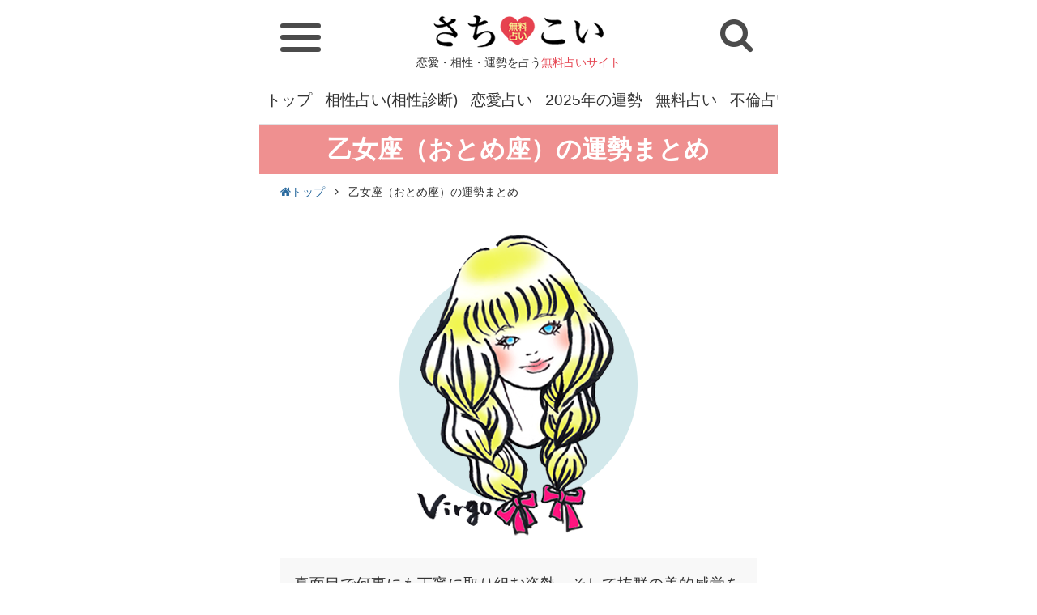

--- FILE ---
content_type: text/html; charset=UTF-8
request_url: https://www.goodfortune.jp/feature/virgo
body_size: 10950
content:
<!DOCTYPE html>
<html lang="ja">
<head>
<meta charset="UTF-8">
<meta http-equiv="X-UA-Compatible" content="IE=edge,chrome=1" />
<meta name="viewport" content="width=device-width" />
<link rel="shortcut icon" href="//www.goodfortune.jp/files/img/32_32.png" type="image/x-icon" />
<link rel="icon" type="image/png" href="//www.goodfortune.jp/files/img/16_16.png" sizes="16x16">
<link rel="icon" type="image/png" href="//www.goodfortune.jp/files/img/32_32.png" sizes="32x32">
<link rel="icon" type="image/png" href="//www.goodfortune.jp/files/img/64_64.png" sizes="96x96">
<link rel="stylesheet" type="text/css" href="//www.goodfortune.jp/files/css/common.css?202101191540" />
<link rel="stylesheet" type="text/css" href="//www.goodfortune.jp/files/css/style.css?202101191650" />
<link rel="stylesheet" type="text/css" href="//www.goodfortune.jp/files/css/old.css?202101191540" />
<link rel="stylesheet" type="text/css" href="//www.goodfortune.jp/files/css/font-awesome.css?ver4.5" />
<!-- canonical -->
<link rel="canonical" href="https://www.goodfortune.jp/feature/virgo">
<!-- robots -->
<meta name="robots" content="index,follow" />
<title>乙女座（おとめ座）の運勢まとめ：さちこい</title>
<meta name="Description" content="真面目で何事にも丁寧に取り組む姿勢、そして抜群の美的感覚を持っている、そんな乙女座（おとめ座）の運勢まとめページです。今日の運勢／明日の運勢／今週の運勢／今月の運勢や気になるあの人との基本相性も全て無料で占います！毎日スキマ時間で読める内容になっているのでぜひブックマークしてみてくださいね。" />
<meta name="Keywords" content="乙女座,おとめ座,今日の運勢,明日の運勢,今週の運勢,今月の運勢,基本相性,まとめ" />
<!--social -->
<meta property="fb:app_id" content="165963080986864" />
<meta property="og:locale" content="ja_JP" />
<meta property="og:title" content="乙女座（おとめ座）の運勢まとめ：さちこい" />
<meta property="og:url" content="https://www.goodfortune.jp/feature/virgo" />
<meta property="og:image" content="https://www.goodfortune.jp/files/img/ogp_img.png" />
<meta property="og:site_name" content="乙女座（おとめ座）の運勢まとめ：さちこい" />
<meta property="og:type" content="article" />
<meta property="og:description" content="真面目で何事にも丁寧に取り組む姿勢、そして抜群の美的感覚を持っている、そんな乙女座（おとめ座）の運勢まとめページです。今日の運勢／明日の運勢／今週の運勢／今月の運勢や気になるあの人との基本相性も全て無料で占います！毎日スキマ時間で読める内容になっているのでぜひブックマークしてみてくださいね。" />
<meta property="article:author" content="https://www.facebook.com/profile.php?id=100026722663965" />
<meta property="article:publisher" content="https://www.facebook.com/profile.php?id=100026722663965" />
<!-- twitter:card-->
<meta name="twitter:card" content="summary_large_image" />
<meta name="twitter:site" content="@hae3ttIjO855inQ" />
<meta name="twitter:title" content="乙女座（おとめ座）の運勢まとめ：さちこい" />
<meta name="twitter:description" content="真面目で何事にも丁寧に取り組む姿勢、そして抜群の美的感覚を持っている、そんな乙女座（おとめ座）の運勢まとめページです。今日の運勢／明日の運勢／今週の運勢／今月の運勢や気になるあの人との基本相性も全て無料で占います！毎日スキマ時間で読める内容になっているのでぜひブックマークしてみてくださいね。" />
<meta name="twitter:url" content="https://www.goodfortune.jp/feature/virgo" />
<!--//social-->
<script type="application/ld+json">
{
    "@context": "https://schema.org",
    "@type": "NewsArticle",
    "headline": "乙女座（おとめ座）の運勢まとめ：さちこい",
    "mainEntityOfPage": "https://www.goodfortune.jp",
    "url": "https://www.goodfortune.jp/feature/virgo",
    "thumbnailUrl":"https://static-n.goodfortune.jp/files/img/logo.png",
    "image":[
        {
            "@type": "ImageObject",
            "url": "https://static-n.goodfortune.jp/files/img/logo.png"
        }
    ],
    "description":"真面目で何事にも丁寧に取り組む姿勢、そして抜群の美的感覚を持っている、そんな乙女座（おとめ座）の運勢まとめページです。今日の運勢／明日の運勢／今週の運勢／今月の運勢や気になるあの人との基本相性も全て無料で占います！毎日スキマ時間で読める内容になっているのでぜひブックマークしてみてくださいね。",
    "author": {"@type": "Organization","name": "さちこい"},
    "publisher":{
        "@type":"Organization",
        "name":"さちこい",
        "url":"https://www.goodfortune.jp",
        "logo":{
            "@type":"ImageObject",
            "url": "https://static-n.goodfortune.jp/files/img/logo.png",
            "width": 600,
            "height": 60
        }
    },
    "keywords":["乙女座","おとめ座","今日の運勢","明日の運勢","今週の運勢","今月の運勢","基本相性","まとめ"],
    "inLanguage":"ja_JP",
    "dateCreated": "2026-01-28JST06:31:3032400",
    "datePublished": "2026-01-28JST06:31:3032400",
    "dateModified": "2026-01-28JST06:31:3032400"
}
</script>
<!-- Global site tag (gtag.js) - Google Analytics -->
<script async src="https://www.googletagmanager.com/gtag/js?id=UA-79769848-5"></script>
<script>
window.dataLayer = window.dataLayer || [];
function gtag(){dataLayer.push(arguments);}
gtag('js', new Date());
gtag('config', 'UA-79769848-5');
</script>
<script type="text/javascript">var _sf_startpt=(new Date()).getTime()</script>
<link rel="preconnect dns-prefetch" href="//www.google-analytics.com">
<link rel="preconnect dns-prefetch" href="//www.google.com">
<link rel="preconnect dns-prefetch" href="//www.google.co.jp">
<link rel="preconnect dns-prefetch" href="//www.googleadservices.com">
<link rel="preconnect dns-prefetch" href="//googleads.g.doubleclick.net">
<link rel="preconnect dns-prefetch" href="//www.googletagmanager.com">
<link rel="preconnect dns-prefetch" href="//fonts.googleapis.com">
<link rel="preconnect dns-prefetch" href="//www.googletagmanager.com">
<link rel="preconnect dns-prefetch" href="//j.microad.net">
<link rel="preconnect dns-prefetch" href="//securepubads.g.doubleclick.net">
<script async src="https://pagead2.googlesyndication.com/pagead/js/adsbygoogle.js?client=ca-pub-6959762897513990"
     crossorigin="anonymous"></script>
<script type="text/javascript">
var microadCompass = microadCompass || {};
microadCompass.queue = microadCompass.queue || [];
</script>
<script type="text/javascript" charset="UTF-8" src="//j.microad.net/js/compass.js" onload="new microadCompass.AdInitializer().initialize();" async></script>
<script async="async" src="https://flux-cdn.com/client/i-mobile/sachikoi.min.js"></script>					
<script type="text/javascript">
  window.pbjs = window.pbjs || {que: []};
</script>
<script async='async' src='https://securepubads.g.doubleclick.net/tag/js/gpt.js'></script>
<script type="text/javascript">
  window.googletag = window.googletag || {cmd: []};
</script>
<script type="text/javascript">
  window.fluxtag = {
    readyBids: {
      prebid: false,
      amazon: false,
      google: false
    },
    failSafeTimeout: 3e3,
    isFn: function isFn(object) {
      var _t = 'Function';
      var toString = Object.prototype.toString;
      return toString.call(object) === '[object ' + _t + ']';
    },
    launchAdServer: function() {
      if (!fluxtag.readyBids.prebid || !fluxtag.readyBids.amazon) {
        return;
      }
      fluxtag.requestAdServer();
    },
    requestAdServer: function() {
      if (!fluxtag.readyBids.google) {
        fluxtag.readyBids.google = true;
        googletag.cmd.push(function () {
          if (!!(pbjs.setTargetingForGPTAsync) && fluxtag.isFn(pbjs.setTargetingForGPTAsync)) {
            pbjs.que.push(function () {
              pbjs.setTargetingForGPTAsync();
            });
          }
          googletag.pubads().refresh();
        });
      }
    }
  };
</script>
<script type="text/javascript">
  setTimeout(function() {
    fluxtag.requestAdServer();
  }, fluxtag.failSafeTimeout);
</script>
<script type="text/javascript">
  var imobile_aps_slots = [];
  googletag.cmd.push(function() {
    var SP_300x250 = googletag.sizeMapping()
    .addSize([770, 0], [])
    .addSize([0, 0], [300, 250])
    .build();
    var SP_320x100 = googletag.sizeMapping()
    .addSize([770, 0], [])
    .addSize([0, 0], [320, 100])
    .build();
    var SP_banner = googletag.sizeMapping()
    .addSize([770, 0], [])
    .addSize([0, 0], [[320, 100], [320, 50], [320, 70]])
    .build();
    var PC_rect = googletag.sizeMapping()
    .addSize([770, 0], [[300, 250], [336, 280]])
    .addSize([0, 0], [])
    .build();
    var SP_rect = googletag.sizeMapping()
    .addSize([770, 0], [])
    .addSize([0, 0], [[300, 250], [336, 280]])
    .build();  
    imobile_aps_slots.push(googletag.defineSlot('/9176203,21829761508/1683130', [300, 250], 'div-gpt-ad-1579056484938-0').defineSizeMapping(SP_300x250).addService(googletag.pubads()));
    imobile_aps_slots.push(googletag.defineSlot('/9176203,21829761508/1683131', [[320, 100], [320, 70], [320, 50]], 'div-gpt-ad-1579056516800-0').defineSizeMapping(SP_banner).addService(googletag.pubads()));
    imobile_aps_slots.push(googletag.defineSlot('/9176203,21829761508/1683173', [300, 250], 'div-gpt-ad-1579056676422-0').defineSizeMapping(SP_300x250).addService(googletag.pubads()));
    imobile_aps_slots.push(googletag.defineSlot('/9176203,21829761508/1683177', [[300, 250], [336, 280]], 'div-gpt-ad-1579056704578-0').defineSizeMapping(PC_rect).addService(googletag.pubads()));
    imobile_aps_slots.push(googletag.defineSlot('/9176203,21829761508/1691496', [[336, 280], [300, 250]], 'div-gpt-ad-1582868822248-0').defineSizeMapping(SP_rect).addService(googletag.pubads()));    
    imobile_aps_slots.push(googletag.defineSlot('/9176203,21829761508/1693778', [[300, 250], [336, 280]], 'div-gpt-ad-1584078298469-0').defineSizeMapping(SP_rect).addService(googletag.pubads()));
    imobile_aps_slots.push(googletag.defineSlot('/9176203,21829761508/1683128', [300, 250], 'div-gpt-ad-1579056403533-0').defineSizeMapping(SP_300x250).addService(googletag.pubads()));
    imobile_aps_slots.push(googletag.defineSlot('/9176203,21829761508/1683129', [320, 100], 'div-gpt-ad-1579056439363-0').defineSizeMapping(SP_320x100).addService(googletag.pubads()));
    imobile_aps_slots.push(googletag.defineSlot('/9176203,21829761508/1683166', [300, 250], 'div-gpt-ad-1579056552950-0').defineSizeMapping(SP_300x250).addService(googletag.pubads()));
    imobile_aps_slots.push(googletag.defineSlot('/9176203,21829761508/1683178', [[300, 250], [336, 280]], 'div-gpt-ad-1579056737859-0').defineSizeMapping(PC_rect).addService(googletag.pubads()));
    imobile_aps_slots.push(googletag.defineSlot('/9176203,21829761508/1683179', [[336, 280], [300, 250]], 'div-gpt-ad-1579056777238-0').defineSizeMapping(PC_rect).addService(googletag.pubads()));
    googletag.pubads().enableSingleRequest();
    googletag.pubads().collapseEmptyDivs();
    googletag.pubads().disableInitialLoad();
    googletag.enableServices();
    if (!!(window.pbFlux) && !!(window.pbFlux.prebidBidder) && fluxtag.isFn(window.pbFlux.prebidBidder)) {
      pbjs.que.push(function () {
        window.pbFlux.prebidBidder();
      });
    } else {
      fluxtag.readyBids.prebid = true;
      fluxtag.launchAdServer();
    }
  });
</script>
<script type='text/javascript'>
  ! function (a9, a, p, s, t, A, g) {
    if (a[a9]) return;
    function q(c, r) {
      a[a9]._Q.push([c, r])
    }
    a[a9] = {
      init: function () {
        q("i", arguments)
      },
      fetchBids: function () {
        q("f", arguments)
      },
      setDisplayBids: function () {},
      targetingKeys: function () {
        return []
      },
      _Q: []
    };
    A = p.createElement(s);
    A.async = !0;
    A.src = t;
    g = p.getElementsByTagName(s)[0];
    g.parentNode.insertBefore(A, g)
  }("apstag", window, document, "script", "//c.amazon-adsystem.com/aax2/apstag.js");
  apstag.init({
    pubID: 'c06cc614-f284-4373-8e7b-e334e4dcb9d3',
    adServer: 'googletag',
    bidTimeout: 1e3,
    schain: {
      complete: 1,
      ver: '1.0',
      nodes: [{
        asi: 'i-mobile.co.jp',
        sid: '71612',
        hp: 1,
      }]
    }
  });
  googletag.cmd.push(function () {
    apstag.fetchBids({
      slots:  [{
        slotID: "div-gpt-ad-1579056484938-0",
        slotName: "/9176203/1683130",
        sizes: [[300, 250]]
      }, {
        slotID: "div-gpt-ad-1579056516800-0",
        slotName: "/9176203/1683131",
        sizes: [[320, 100], [320, 70], [320, 50]]
      }, {
        slotID: "div-gpt-ad-1579056676422-0",
        slotName: "/9176203/1683173",
        sizes: [[300, 250]]
      }, {
        slotID: "div-gpt-ad-1579056704578-0",
        slotName: "/9176203/1683177",
        sizes: [[300, 250], [336, 280]]
      }, {
        slotID: "div-gpt-ad-1582868822248-0",
        slotName: "/9176203/1691496",
        sizes: [[300, 250], [336, 280]]
      }, {
        slotID: "div-gpt-ad-1584078298469-0",
        slotName: "/9176203/1693778",
        sizes: [[300, 250], [336, 280]]
      } ,{
        slotID: "div-gpt-ad-1579056439363-0",
        slotName: "/9176203/1683129",
        sizes: [[320, 100]]
      }, {
        slotID: "div-gpt-ad-1579056552950-0",
        slotName: "/9176203/1683166",
        sizes: [[300, 250]]
      }, {
        slotID: "div-gpt-ad-1579056403533-0",
        slotName: "/9176203/1683128",
        sizes: [[300, 250]]
      }, {
        slotID: "div-gpt-ad-1579056737859-0",
        slotName: "/9176203/1683178",
        sizes: [[300, 250], [336, 280]]
      }, {
        slotID: "div-gpt-ad-1579056777238-0",
        slotName: "/9176203/1683179",
        sizes: [[300, 250], [336, 280]]
      }]
    }, function (bids) {
      googletag.cmd.push(function () {
        apstag.setDisplayBids();
        fluxtag.readyBids.amazon = true;
        fluxtag.launchAdServer();
      });
    });
  });
</script>
<PageMap>
	<DataObject type="thumbnail">
		<Attribute name="src" value="//static-n.goodfortune.jp/files/img/category/icon/yume_uranai.jpg"/>
		<Attribute name="width" value="160"/>
		<Attribute name="height" value="160"/>
	</DataObject>
</PageMap>
<meta name="thumbnail" content="//static-n.goodfortune.jp/files/img/category/icon/yume_uranai.jpg" />
</head>
<body>
<div class="container">
  <!-- HEADER -->
  <header>
    <div class="header_logo">
      <a href="/"><img src="//www.goodfortune.jp/files/img/logo.png" alt="さちこい 無料占い" width="210" height="40"></a>
			      <div class="header_title">恋愛・相性・運勢を占う<span class="f_color_pink">無料占いサイト</span></div>
			    </div>
    <div class="header_left">
			<div class="hamburger" id="js_nav_icon">
				<span></span>
				<span></span>
				<span></span>
			</div>
    </div>
    <div class="header_right">
      <div class="header_btn_sp header_btn_sp_search" id="js-search_open"><i class="fa fa-search" aria-hidden="true"></i></div>
    </div>
  </header>
  <!-- //HEADER -->
  <!-- 検索 -->
  <div class="header_search" id="js-search_panel">
    <div class="search_genre_box">
      <div class="genre_search">
        <a href="/search_genre">
          ジャンル<br>から探す
        </a>
      </div>
      <form method="GET" action="/search/" id="search" name="search">
        <dl class="search_item">
          <dt>
            <input type="text" name="kw" value="" class="search_text" placeholder="キーワードを検索"/>
          </dt>
          <dd>
            <input type="submit" id="searchsubmit" value="検索" class="search_button">
          </dd>
        </dl>
      </form>
    </div>
  </div>
  <!-- //検索 -->
  <!-- SP_NAV -->
  <div class="sp_nav_wrap">
  	<div class="sp_nav">
  		<ul class="sp_nav_list sp_nav_list_1">
        <li class="sp_nav_item sp_nav_item_head bg_pink">無料で占う</li>
        <li class="sp_nav_item sp_nav_item_sub">
          <a href="/fortune/today">今日の運勢</a>
        </li>
        <li class="sp_nav_item sp_nav_item_sub">
          <a href="/fortune/tomorrow">明日の運勢</a>
        </li>
        <li class="sp_nav_item sp_nav_item_sub">
          <a href="/fortune/today/tarot">今日の運勢<span class="f20">～タロット占い～</span></a>
        </li>
        <li class="sp_nav_item sp_nav_item_sub">
          <a href="/fortune/tomorrow/tarot">明日の運勢<span class="f20">～タロット占い～</span></a>
        </li>
        <li class="sp_nav_item sp_nav_item_sub">
          <a href="/fortune/today/omikuji">今日の運勢<span class="f20">～おみくじ占い～</span></a>
        </li>
        <li class="sp_nav_item sp_nav_item_sub">
          <a href="/fortune/tomorrow/omikuji">明日の運勢<span class="f20">～おみくじ占い～</span></a>
        </li>
        <li class="sp_nav_item sp_nav_item_sub">
          <a href="/fortune/birthday_cat">今日の運勢<span class="f20">～ねこ占い～</span></a>
        </li>
        <li class="sp_nav_item sp_nav_item_sub">
          <a href="/fortune/birthday_cat/tomorrow">明日の運勢<span class="f20">～ねこ占い～</span></a>
        </li>
        <li class="sp_nav_item sp_nav_item_sub">
          <a href="/fortune/today/shichusuimei">今日の運勢<span class="f20">～四柱推命～</span></a>
        </li>
        <li class="sp_nav_item sp_nav_item_sub">
          <a href="/fortune/tomorrow/shichusuimei">明日の運勢<span class="f20">～四柱推命～</span></a>
        </li>
        <li class="sp_nav_item sp_nav_item_sub">
          <a href="/fortune/today/blood">今日の運勢<span class="f20">～星座×血液型～</span></a>
        </li>
        <li class="sp_nav_item sp_nav_item_sub">
          <a href="/fortune/tomorrow/blood">明日の運勢<span class="f20">～星座×血液型～</span></a>
        </li>
        <li class="sp_nav_item sp_nav_item_sub">
          <a href="/fortune/week">今週の運勢</a>
        </li>
				<li class="sp_nav_item sp_nav_item_sub">
					<a href="/2025year">2025年の運勢</a>
				</li>
				<li class="sp_nav_item sp_nav_item_sub">
					<a href="/2025year_omikuji">さちこいみくじ2025</a>
				</li>
        <li class="sp_nav_item sp_nav_item_sub">
          <a href="/uranai/psychology">心理テスト</a>
        </li>
        <li class="sp_nav_item sp_nav_item_sub">
          <a href="/uranai">無料占い</a>
        </li>
        <li class="sp_nav_item sp_nav_item_sub">
          <a href="/uranai/uranai_renai">恋愛占い</a>
        </li>
        <li class="sp_nav_item sp_nav_item_sub">
          <a href="/uranai/uranai_aishou">相性占い(相性診断)</a>
        </li>
        <li class="sp_nav_item sp_nav_item_sub">
          <a href="/uranai/uranai_kataomoi">片思い占い</a>
        </li>
        <li class="sp_nav_item sp_nav_item_sub">
          <a href="/uranai/uranai_deai">出会い占い</a>
        </li>
        <li class="sp_nav_item sp_nav_item_sub">
          <a href="/uranai/uranai_kekkon">結婚占い(婚活占い)</a>
        </li>
        <li class="sp_nav_item sp_nav_item_sub">
          <a href="/uranai/uranai_jinsei">人生占い</a>
        </li>
        <li class="sp_nav_item sp_nav_item_sub">
          <a href="/uranai/uranai_nenun">今年の運勢</a>
        </li>
        <li class="sp_nav_item sp_nav_item_sub">
          <a href="/uranai/uranai_furin">不倫占い</a>
        </li>
        <li class="sp_nav_item sp_nav_item_sub">
          <a href="/uranai/uranai_fukuen">復縁占い</a>
        </li>
        <li class="sp_nav_item sp_nav_item_sub">
          <a href="/uranai/uranai_otona">大人の占い</a>
        </li>
        <li class="sp_nav_item sp_nav_item_sub">
          <a href="/uranai/uranai_tarot">タロット占い</a>
        </li>
				<li class="sp_nav_item sp_nav_item_sub">
					<a href="/tarot">ホロホロタロット</a>
				</li>
        <li class="sp_nav_item sp_nav_item_sub">
          <a href="/uranai/uranai_seimei">姓名判断</a>
        </li>
        <li class="sp_nav_item sp_nav_item_sub">
          <a href="/uranai_dream">夢占い・夢診断</a>
        </li>
				<li class="sp_nav_item sp_nav_item_sub">
          <a href="/uranai/uranai_birthday">誕生日占い</a>
        </li>
        <li class="sp_nav_item sp_nav_item_sub">
          <a href="/uranai/uranai_name">名前占い</a>
        </li>
        <li class="sp_nav_item sp_nav_item_sub">
          <a href="/uranai/uranai_work">仕事占い</a>
        </li>
        <li class="sp_nav_item sp_nav_item_sub">
          <a href="/uranai/uranai_shigotoun">仕事運</a>
        </li>
        <li class="sp_nav_item sp_nav_item_sub">
          <a href="/uranai/hoshiuranai">星占い</a>
        </li>
        <li class="sp_nav_item sp_nav_item_sub">
          <a href="/uranai/seizauranai">星座占い</a>
        </li>
        <li class="sp_nav_item sp_nav_item_sub">
          <a href="/uranai/staff_recommend">さちこい無料ピックアップ</a>
        </li>
			</ul>
      <!-- /.sp_nav_list -->
  		<ul class="sp_nav_list sp_nav_list_1">
        <li class="sp_nav_item sp_nav_item_head bg_pink">コラム・特集</li>
        <li class="sp_nav_item sp_nav_item_sub">
          <a href="/column">さちこいコラム</a>
        </li>
        <li class="sp_nav_item sp_nav_item_sub">
          <a href="/column/column_deai">出会い</a>
        </li>
        <li class="sp_nav_item sp_nav_item_sub">
          <a href="/column/column_renai">恋愛</a>
        </li>
        <li class="sp_nav_item sp_nav_item_sub">
          <a href="/column/column_date">デート</a>
        </li>
        <li class="sp_nav_item sp_nav_item_sub">
          <a href="/column/column_renai_technique">恋愛テク</a>
        </li>
        <li class="sp_nav_item sp_nav_item_sub">
          <a href="/column/column_shitsuren">失恋</a>
        </li>
        <li class="sp_nav_item sp_nav_item_sub">
          <a href="/column/column_furin">不倫</a>
        </li>
        <li class="sp_nav_item sp_nav_item_sub">
          <a href="/column/column_uranai">占いコラム</a>
        </li>
        <li class="sp_nav_item sp_nav_item_sub">
          <a href="/column/column_geinou">芸能</a>
        </li>
        <li class="sp_nav_item sp_nav_item_sub">
          <a href="/column/column_beauty">美容運／ダイエット運</a>
        </li>
			</ul>
      <!-- /.sp_nav_list -->
      <ul class="sp_nav_list sp_nav_list_2">
        <li class="sp_nav_item sp_nav_item_head bg_pink">公式アカウントをフォロー</li>
				<ul class="share_icon">
					<li class="share_icon_item"><a href="https://www.facebook.com/SachikoiGoodfortune" target="_blank" class="share_icon_link share_icon_link_fb"><i class="fa fa-facebook"></i></a></li>
					<li class="share_icon_item"><a href="https://twitter.com/sachikoi_uranai" target="_blank" class="share_icon_link share_icon_link_tw"><i class="fa fa-twitter"></i></a></li>
					<li class="share_icon_item"><a href="https://www.instagram.com/sachikoi_uranai/" target="_blank" class="share_icon_link share_icon_link_in"><i class="fa fa-instagram"></i></a></li>
				</ul>
      </ul>
      <!-- /.sp_nav_list -->
      <ul class="sp_nav_list sp_nav_list_2">
        <li class="sp_nav_item sp_nav_item_head bg_pink">人気のキーワード</li>
        <ul class="keyword_list">
					<li class="keyword"><a href="/uranai/uranai_aishou_kanari_saikyou">かなり 当たる 最強 相性占い</a></li>
					<li class="keyword"><a href="/uranai/uranai_aishou_namae_seinengappi">名前 生年月日 相性占い</a></li>
          <li class="keyword"><a href="/uranai/uranai_aishou">相性占い(相性診断)</a></li>
          <li class="keyword"><a href="/keyword/ryouomoi">両思い</a></li>
					<li class="keyword"><a href="/tarot">ホロホロタロット</a></li>
          <li class="keyword"><a href="/uranai/uranai_tarot">タロット占い</a></li>
          <li class="keyword"><a href="/uranai/psychology">心理テスト</a></li>
          <li class="keyword"><a href="/keyword/kokuhaku">告白</a></li>
          <li class="keyword"><a href="/uranai/uranai_kataomoi">片思い占い</a></li>
          <li class="keyword"><a href="/keyword/renraku">連絡</a></li>
          <li class="keyword"><a href="/keyword/sukinahito">好きな人</a></li>
          <li class="keyword"><a href="/uranai/uranai_seimei">姓名判断</a></li>
          <li class="keyword"><a href="/keyword/koibito">恋人</a></li>
          <li class="keyword"><a href="/uranai/uranai_work">仕事占い</a></li>
          <li class="keyword"><a href="/keyword/tensyoku">転職</a></li>
          <li class="keyword"><a href="/uranai/uranai_jinsei">人生占い</a></li>
          <li class="keyword"><a href="/keyword/kazoku">家族</a></li>
          <li class="keyword"><a href="/uranai/uranai_kekkon">結婚占い(婚活占い)</a></li>
          <li class="keyword"><a href="/keyword/konki">婚期</a></li>
          <li class="keyword"><a href="/uranai/uranai_deai">出会い占い</a></li>
          <li class="keyword"><a href="/keyword/type">タイプ</a></li>
          <li class="keyword"><a href="/uranai/uranai_furin">不倫占い</a></li>
          <li class="keyword"><a href="/keyword/next_love">次の恋</a></li>
          <li class="keyword"><a href="/uranai/uranai_fukuen">復縁占い</a></li>
          <li class="keyword"><a href="/uranai_dream">夢占い・夢診断</a></li>
        </ul>
        <!-- /.menu_list -->
      </ul>
      <!-- /.sp_nav_list -->
  	</div>
  </div>
  <!-- //SP_NAV -->
  <!-- GNAV -->
  <nav class="gnav">
    <ul class="gnav_list">
      <li class="gnav_item"><a href="/">トップ</a></li>
      <li class="gnav_item"><a href="/uranai/uranai_aishou">相性占い(相性診断)</a></li>
      <li class="gnav_item"><a href="/uranai/uranai_renai">恋愛占い</a></li>
      <li class="gnav_item"><a href="/2025year">2025年の運勢</a></li>
      <li class="gnav_item"><a href="/uranai">無料占い</a></li>
      <li class="gnav_item"><a href="/uranai/uranai_furin">不倫占い</a></li>
      <li class="gnav_item"><a href="/uranai/uranai_kekkon">結婚占い(婚活占い)</a></li>
      <li class="gnav_item"><a href="/uranai/uranai_fukuen">復縁占い</a></li>
      <li class="gnav_item"><a href="/uranai/uranai_seimei">姓名判断</a></li>
      <li class="gnav_item"><a href="/uranai/uranai_tarot">タロット占い</a></li>
      <li class="gnav_item"><a href="/uranai_dream">夢占い・夢診断</a></li>
      <li class="gnav_item"><a href="/uranai/psychology">心理テスト</a></li>
      <li class="gnav_item"><a href="/fortune/today">今日の運勢</a></li>
      <li class="gnav_item"><a href="/fortune/tomorrow">明日の運勢</a></li>
      <li class="gnav_item"><a href="/uranai/uranai_nenun">今年の運勢</a></li>
      <li class="gnav_item"><a href="/column">さちこいコラム</a></li>
      <li class="gnav_item"><a href="/2025year_omikuji">さちこいみくじ2025</a></li>
    </ul>
  </nav>
  <!-- //GNAV -->
  <!-- MAIN -->
  <div class="main">
<div class="page_title">
  <h1>乙女座（おとめ座）の運勢まとめ</h1>
</div>
<div class="pankuzu">
  <ul>
    <li><a href="/"><i class="fa fa-home" aria-hidden="true"></i>トップ</a></li>
    <li>乙女座（おとめ座）の運勢まとめ</li>
  </ul>
</div>
<div class="block block_fortune_daily">
  <div class="wrapper">
    <div class="article_thm">
      <img src="//www.goodfortune.jp/files/img/horoscope/icon/virgo.png" alt="乙女座（おとめ座）の運勢まとめ" width="294" height="380">
    </div>
    <div class="article_box page_caption bg_gray">
            真面目で何事にも丁寧に取り組む姿勢、そして抜群の美的感覚を持っている…そんな乙女座（おとめ座）の運勢まとめページです。
    </div>
        <div class="article_lead mb_6">
            <div class="article_index">
                <div class="article_index_title">目次</div>
                <ul>
                    <li><a href="#matome_today">乙女座（おとめ座）の今日の運勢</a></li>
                    <li><a href="#matome_tomorrow">乙女座（おとめ座）の明日の運勢</a></li>
                    <li><a href="#matome_week">乙女座（おとめ座）の今週の運勢</a></li>
                </ul>
            </div>
        </div>
    <div class="article_body">
<div class="heading heading_type_01" id="matome_today">
    <h2>乙女座（おとめ座）の今日の運勢[1/28]</h2>
</div>
<div class="pb_6">
    <div class="align_center pb_4"><strong class="f18">12星座ランキング</strong><br><strong class="f40 lh12 marker">第6位</strong></div>
    <div class="article_box bg_pink">
        <h3 class="f_color_pink">恋愛運</h3>
        スマホなどの、オンラインコミュニケーションにちょっと気を付けておきたい日。 
好きな人に送るメッセージを間違えて他の人に送ったり、 
逆に他の人に送るメッセージを好<a href="/fortune/today/virgo#renaiun">…続きを読む</a>
    </div>
    <div class="article_box bg_yellow">
        <h3 class="f_color_yellow">金運</h3>
        金運は平凡ですが、自分に甘い人は要注意。 
悪い意味で、塵も積もれば山となる、になりそうな日。 
安い買い物も、何度も行えばそれなりの金額に。 
これくらい<a href="/fortune/today/virgo#kinun">…続きを読む</a>
    </div>
    <div class="article_box bg_blue">
        <h3 class="f_color_blue">仕事・勉強運</h3>
        自分ならではの創意工夫を最大限に発揮するとよい日。 
クリエイティブ系の仕事はもちろんですが、そうでない人も、今日は自分なりに創意工夫をしていくことが仕事運UPにつながりそ<a href="/fortune/today/virgo#shigotoun">…続きを読む</a>
    </div>
    <div class="article_box bg_green">
        <h3 class="f_color_green">対人運</h3>
        今日は対人関係に大きな変化はなさそうです。 
つらい別れや大事な人との喧嘩といった事もなさそうなので、今までの流れで平穏でしょう。 
ただし新しい人との出会いについ<a href="/fortune/today/virgo#taijinun">…続きを読む</a>
    </div>
    <div class="pb_2">
                <dl class="fortune_daily_subject">
            <dt>今日のラッキーナンバー</dt>
            <dd>5または47</dd>
        </dl>
                        <dl class="fortune_daily_subject">
            <dt>今日のラッキーカラー</dt>
            <dd><span style="color: #00a1e9;">●</span>爽やかなシアン</dd>
        </dl>
            </div>
    <dl class="lucky_list">
        <dt>ラッキーファッション</dt>
        <dd>花柄</dd>
        <dt>金運上昇アクション</dt>
        <dd>トイレのフタは必ず閉める</dd>
        <dt>ラッキーランチ</dt>
        <dd>京都のおばんざい</dd>
    </dl>
    <ul class="link_button_wrap">
        <li class="link_button link_button_03"><a href="/fortune/today/virgo">乙女座の今日の運勢へ</a></li>
    </ul>
</div>
				<div class="heading heading_type_01" id="matome_tomorrow">
					<h2>乙女座（おとめ座）の明日の運勢[1/29]</h2>
				</div>
				<div class="pb_6">
					<div class="align_center pb_4"><strong class="f18">12星座ランキング</strong><br><strong class="f40 lh12 marker">第5位</strong></div>
					<div class="article_box bg_pink">
						<h3 class="f_color_pink">恋愛運</h3>
						気持ち次第で良くも悪くも動きそうな運勢。 
幸運を掴むカギはプラス思考。好きな人が存在する幸せをかみしめましょう。 
誰でも不幸オーラより幸せオーラを出している人に<a href="/fortune/tomorrow/virgo#renaiun">…続きを読む</a>
					</div>
					<div class="article_box bg_yellow">
						<h3 class="f_color_yellow">金運</h3>
						物欲が湧かず、無駄遣いをせずに済みそうな日。 
欲しい物を見つけてもすぐにカゴに入れることなく、本当に必要な物かきちんと判断できて、衝動買いすることは無さそう。 
<a href="/fortune/tomorrow/virgo#kinun">…続きを読む</a>
					</div>
					<div class="article_box bg_blue">
						<h3 class="f_color_blue">仕事・勉強運</h3>
						仕事運は、ちょっとしたラッキーなことが起こりそうな運勢。 
もしもラッキーな出来事があったら、幸せをおすそ分けする気持ちで、周囲の人を手伝ってあげましょう。 
職場<a href="/fortune/tomorrow/virgo#shigotoun">…続きを読む</a>
					</div>
					<div class="article_box bg_green">
						<h3 class="f_color_green">対人運</h3>
						今までの流れから特に変わらないでしょう。 
いつもと同じメンバーで、何もなく平穏な場合は、退屈にすら感じるかも。 
そんなときに気を付けたいのは悪口や批判。 
 <a href="/fortune/tomorrow/virgo#taijinun">…続きを読む</a>
					</div>
					<div class="pb_2">
												<dl class="fortune_daily_subject">
							<dt>明日のラッキーナンバー</dt>
							<dd>6または93</dd>
						</dl>
																		<dl class="fortune_daily_subject">
							<dt>明日のラッキーカラー</dt>
							<dd><span style="color: #8F8F8F;">●</span>曖昧なグレイ</dd>
						</dl>
											</div>
					<dl class="lucky_list">
						<dt>恋愛強化アイテム</dt>
						<dd>ガラスでできたアクセサリーケース</dd>
						<dt>ラッキー方角</dt>
						<dd>どの方位でもラッキー</dd>
						<dt>ラッキー文房具</dt>
						<dd>癒しのアニマルメモ</dd>
					</dl>
					<ul class="link_button_wrap">
						<li class="link_button link_button_03"><a href="/fortune/tomorrow/virgo">乙女座の明日の運勢へ</a></li>
					</ul>
				</div>
				<div class="heading heading_type_01" id="matome_week">
					<h2>座（座）の今週の運勢[1/28～1/28]</h2>
				</div>
				<div class="pb_6">
					<div class="mb_4">
					…
					</div>
					<ul class="link_button_wrap">
						<li class="link_button link_button_03"><a href="/fortune/week/">座の今週の運勢へ</a></li>
					</ul>
				</div>
            <div class="mt_4 mb_4"><a href="/2025year">あなたの2025年の運勢は？総合運・恋愛運・仕事運・金運など、当たると評判の先生らによる鑑定＆コラムが大集合！</a></div>
            <div class="relation_keyword_list">
                <div class="relation_keyword_title">関連するキーワード</div>
                <ul>
                    <li class="relation_keyword"><a href="/keyword/12seiza">＃12星座</a></li>
                    <li class="relation_keyword"><a href="/keyword/seiza">＃星座</a></li>
                    <li class="relation_keyword"><a href="/keyword/tsukiseiza">＃月星座</a></li>
                    <li class="relation_keyword"><a href="/keyword/taiyouseiza">＃太陽星座</a></li>
                    <li class="relation_keyword"><a href="/keyword/constellation_virgo">＃乙女座（おとめ座）</a></li>
                </ul>
            </div>
    </div>
    <!-- /.article_body -->
  </div>
  <!-- /.wrapper -->
</div>
<!-- /.block -->
<div class="block block_share">
      <div class="wrapper">
				<div class="appeal_title">みんなにもさちこいの占いを<br>シェアしてね！</div>
				<ul class="share_icon">
<li class="share_icon_item">
	<a href="https://www.facebook.com/sharer/sharer.php?u=https://www.goodfortune.jp/feature/virgo&amp;t=%E4%B9%99%E5%A5%B3%E5%BA%A7%EF%BC%88%E3%81%8A%E3%81%A8%E3%82%81%E5%BA%A7%EF%BC%89%E3%81%AE%E9%81%8B%E5%8B%A2%E3%81%BE%E3%81%A8%E3%82%81%EF%BC%9A%E3%81%95%E3%81%A1%E3%81%93%E3%81%84" rel="nofollow" target="_blank" class="share_icon_link share_icon_link_fb"><i class="fa fa-facebook"></i></a>
</li>
<li class="share_icon_item">
	<a href="https://twitter.com/intent/tweet?url=https://www.goodfortune.jp/feature/virgo&amp;text=%E4%B9%99%E5%A5%B3%E5%BA%A7%EF%BC%88%E3%81%8A%E3%81%A8%E3%82%81%E5%BA%A7%EF%BC%89%E3%81%AE%E9%81%8B%E5%8B%A2%E3%81%BE%E3%81%A8%E3%82%81%EF%BC%9A%E3%81%95%E3%81%A1%E3%81%93%E3%81%84&amp;hashtags=さちこい&amp;via=sachikoi_uranai" rel="nofollow" target="_blank" class="share_icon_link share_icon_link_tw"><i class="fa fa-twitter"></i></a>
</li>
<li class="share_icon_item">
	<a href="http://line.me/R/msg/text/?%E4%B9%99%E5%A5%B3%E5%BA%A7%EF%BC%88%E3%81%8A%E3%81%A8%E3%82%81%E5%BA%A7%EF%BC%89%E3%81%AE%E9%81%8B%E5%8B%A2%E3%81%BE%E3%81%A8%E3%82%81%EF%BC%9A%E3%81%95%E3%81%A1%E3%81%93%E3%81%84%0D%0Ahttps://www.goodfortune.jp/feature/virgo" rel="nofollow" target="_blank" class="share_icon_link share_icon_link_li"></a>
</li>
				</ul>
			</div>
      <!-- /.wrapper -->
    </div>
    <!-- /.block -->
<div class="block bg_gray">
  <div class="block_title block_title_02">
    <div class="balloon_01">気になるあの人は何座？</div>
    <h2>星座で見る「あなたとあの人の基本相性」</h2>
  </div>
  <div class="wrapper">
    <div class="purpose_list">
      <div class="purpose_item">
        <div class="purpose_head js_ac_trigger">
          <span class="purpose_icon"><img src="//www.goodfortune.jp/files/img/horoscope/icon/virgo.png" alt="乙女座"></span>
          <h4 class="purpose_title"><strong>乙女座</strong>と各星座の恋愛相性を占う</h4>
        </div>
        <div class="purpose_panel" style="display: block;">
          <ul class="purpose_link cf">
            <li><a href="/article/15576">乙女座×牡羊座</a></li>
            <li><a href="/article/15577">乙女座×牡牛座</a></li>
            <li><a href="/article/15578">乙女座×双子座</a></li>
            <li><a href="/article/15579">乙女座×蟹座</a></li>
            <li><a href="/article/15580">乙女座×獅子座</a></li>
            <li><a href="/article/15581">乙女座×乙女座</a></li>
            <li><a href="/article/15582">乙女座×天秤座</a></li>
            <li><a href="/article/15583">乙女座×蠍座</a></li>
            <li><a href="/article/15584">乙女座×射手座</a></li>
            <li><a href="/article/15585">乙女座×山羊座</a></li>
            <li><a href="/article/15586">乙女座×水瓶座</a></li>
            <li><a href="/article/15587">乙女座×魚座</a></li>
          </ul>
        </div>
      </div>
      <!-- /.purpose_item -->
    </div>
  </div>
  <!-- /.wrapper -->
</div>
<!-- /.block -->
<div class="block">
  <div class="block_title block_title_01">
    <h2>他の星座の運勢も見てみない？</h2>
  </div>
  <div class="wrapper">
				<ul class="horo_list">
					<li class="horo_item">
						<a href="/feature/aries">
							<div class="horo_icon"><img src="//www.goodfortune.jp/files/img/horoscope/icon/aries.png" alt="今日の牡羊座（おひつじ座）"></div>
							<div class="horo_name">牡羊座</div>
						</a>
					</li>
					<li class="horo_item">
						<a href="/feature/taurus">
							<div class="horo_icon"><img src="//www.goodfortune.jp/files/img/horoscope/icon/taurus.png" alt="今日の牡牛座（おうし座）"></div>
							<div class="horo_name">牡牛座</div>
						</a>
					</li>
					<li class="horo_item">
						<a href="/feature/gemini">
							<div class="horo_icon"><img src="//www.goodfortune.jp/files/img/horoscope/icon/gemini.png" alt="今日の双子座（ふたご座）"></div>
							<div class="horo_name">双子座</div>
						</a>
					</li>
					<li class="horo_item">
						<a href="/feature/cancer">
							<div class="horo_icon"><img src="//www.goodfortune.jp/files/img/horoscope/icon/cancer.png" alt="今日の蟹座（かに座）"></div>
							<div class="horo_name">蟹座</div>
						</a>
					</li>
					<li class="horo_item">
						<a href="/feature/leo">
							<div class="horo_icon"><img src="//www.goodfortune.jp/files/img/horoscope/icon/leo.png" alt="今日の獅子座（しし座）"></div>
							<div class="horo_name">獅子座</div>
						</a>
					</li>
					<li class="horo_item">
						<a href="/feature/virgo">
							<div class="horo_icon"><img src="//www.goodfortune.jp/files/img/horoscope/icon/virgo.png" alt="今日の乙女座（おとめ座）"></div>
							<div class="horo_name">乙女座</div>
						</a>
					</li>
					<li class="horo_item">
						<a href="/feature/libra">
							<div class="horo_icon"><img src="//www.goodfortune.jp/files/img/horoscope/icon/libra.png" alt="今日の天秤座（てんびん座）"></div>
							<div class="horo_name">天秤座</div>
						</a>
					</li>
					<li class="horo_item">
						<a href="/feature/scorpio">
							<div class="horo_icon"><img src="//www.goodfortune.jp/files/img/horoscope/icon/scorpio.png" alt="今日の蠍座（さそり座）"></div>
							<div class="horo_name">蠍座</div>
						</a>
					</li>
					<li class="horo_item">
						<a href="/feature/sagittarius">
							<div class="horo_icon"><img src="//www.goodfortune.jp/files/img/horoscope/icon/sagittarius.png" alt="今日の射手座（いて座）"></div>
							<div class="horo_name">射手座</div>
						</a>
					</li>
					<li class="horo_item">
						<a href="/feature/capricornus">
							<div class="horo_icon"><img src="//www.goodfortune.jp/files/img/horoscope/icon/capricornus.png" alt="今日の山羊座（やぎ座）"></div>
							<div class="horo_name">山羊座</div>
						</a>
					</li>
					<li class="horo_item">
						<a href="/feature/aquarius">
							<div class="horo_icon"><img src="//www.goodfortune.jp/files/img/horoscope/icon/aquarius.png" alt="今日の水瓶座（みずがめ座）"></div>
							<div class="horo_name">水瓶座</div>
						</a>
					</li>
					<li class="horo_item">
						<a href="/feature/pisces">
							<div class="horo_icon"><img src="//www.goodfortune.jp/files/img/horoscope/icon/pisces.png" alt="今日の魚座（うお座）"></div>
							<div class="horo_name">魚座</div>
						</a>
					</li>
				</ul>
    <ul class="link_button_wrap">
      <li class="link_button link_button_01"><a href="/fortune/today">今日の運勢</a></li>
      <li class="link_button link_button_01"><a href="/fortune/tomorrow">明日の運勢</a></li>
    </ul>
    <ul class="link_button_wrap">
      <li class="link_button link_button_01"><a href="/fortune/week">今週の運勢</a></li>
    </ul>
  </div>
  <!-- /.wrapper -->
</div>
<!-- /.block -->
  </div>
  <!-- //main -->
    <div class="block">
			<div class="block_title block_title_01">
        <h2>目的から占いを探す</h2>
      </div>
  		<div class="wrapper">
				<ul class="purpose_button_wrap">
					<li class="purpose_button"><a href="/fortune/today">今日の運勢</a></li>
					<li class="purpose_button"><a href="/fortune/tomorrow">明日の運勢</a></li>
					<li class="purpose_button"><a href="/fortune/week">今週の運勢</a></li>
				</ul>
				<div class="purpose_list">
					<div class="purpose_item">
						<div class="purpose_head js_ac_trigger">
							<span class="purpose_icon"><img src="//www.goodfortune.jp/files/img/purpose_icon_01.png" alt="占術や種類から選ぶ" width="50" height="50"></span>
							<h4 class="purpose_title">占術や種類から選ぶ</h4>
						</div>
						<div class="purpose_panel">
							<ul class="purpose_link clearfix">
								<li><a href="/uranai">無料占い</a></li>
								<li><a href="/uranai/uranai_aishou">相性占い(相性診断)</a></li>
								<li><a href="/uranai/uranai_renai">恋愛占い</a></li>
								<li><a href="/uranai/uranai_kataomoi">片思い占い</a></li>
								<li><a href="/uranai/uranai_deai">出会い占い</a></li>
								<li><a href="/uranai/uranai_kekkon">結婚占い(婚活占い)</a></li>
								<li><a href="/uranai/uranai_jinsei">人生占い</a></li>
								<li><a href="/uranai/uranai_nenun">今年の運勢</a></li>
								<li><a href="/2025year">2025年の運勢</a></li>
								<li><a href="/uranai/uranai_furin">不倫占い</a></li>
								<li><a href="/uranai/uranai_fukuen">復縁占い</a></li>
								<li><a href="/uranai/uranai_otona">大人の占い</a></li>
								<li><a href="/uranai/uranai_tarot">タロット占い</a></li>
								<li><a href="/tarot">ホロホロタロット占い</a></li>
								<li><a href="/uranai/uranai_seimei">姓名判断</a></li>
								<li><a href="/uranai_dream">夢占い・夢診断</a></li>
								<li><a href="/fortune/today/omikuji">おみくじ占い</a></li>
								<li><a href="/2025year_omikuji">さちこいみくじ2025</a></li>
								<li><a href="/uranai/uranai_birthday">誕生日占い</a></li>
								<li><a href="/uranai/uranai_name">名前占い</a></li>
								<li><a href="/uranai/uranai_work">仕事占い</a></li>
								<li><a href="/uranai/uranai_shigotoun">仕事運</a></li>
								<li><a href="/uranai/hoshiuranai">星占い</a></li>
								<li><a href="/uranai/seizauranai">星座占い</a></li>
								<li><a href="/uranai/psychology">心理テスト</a></li>
								<li><a href="/uranai/staff_recommend"><span>さちこい無料ピックアップ</span></a></li>
								<li><a href="/fortune/today/tarot"><span>今日の運勢～タロット占い～</span></a></li>
								<li><a href="/fortune/birthday_cat"><span>今日の運勢～ねこ占い～</span></a></li>
								<li><a href="/fortune/today/shichusuimei"><span>今日の運勢～四柱推命～</span></a></li>
								<li><a href="/fortune/today/blood"><span>今日の運勢～星座×血液型～</span></a></li>
							</ul>
						</div>
					</div>
					<div class="purpose_item">
						<div class="purpose_head js_ac_trigger">
							<span class="purpose_icon"><img src="//www.goodfortune.jp/files/img/purpose_icon_04.png" alt="コラムから選ぶ" width="50" height="50"></span>
							<h4 class="purpose_title">コラムから選ぶ</h4>
						</div>
						<div class="purpose_panel">
							<ul class="purpose_link cf">
								<li><a href="/column">さちこいコラム</a></li>
								<li><a href="/column/column_deai">出会い</a></li>
								<li><a href="/column/column_renai">恋愛</a></li>
								<li><a href="/column/column_date">デート</a></li>
								<li><a href="/column/column_renai_technique">恋愛テク</a></li>
								<li><a href="/column/column_shitsuren">失恋</a></li>
								<li><a href="/column/column_furin">不倫</a></li>
								<li><a href="/column/column_uranai">占いコラム</a></li>
								<li><a href="/column/column_geinou">芸能</a></li>
								<li><a href="/column/column_beauty">美容運／ダイエット運</a></li>
							</ul>
						</div>
					</div>
					<div class="purpose_item">
						<div class="purpose_head js_ac_trigger">
							<span class="purpose_icon"><img src="//www.goodfortune.jp/files/img/purpose_icon_02.png" alt="占い師から選ぶ" width="50" height="50"></span>
							<h4 class="purpose_title">占い師から選ぶ</h4>
						</div>
						<div class="purpose_panel">
							<ul class="purpose_link clearfix">
								<li><a href="/writer/kamiwasaka">神和坂優理愛</a></li>
								<li><a href="/writer/souju">颯樹</a></li>
								<li><a href="/writer/mokuren">目連</a></li>
								<li><a href="/writer/izumi">いずみ玉樹</a></li>
								<li><a href="/writer/ourin">黄鈴</a></li>
								<li><a href="/writer/noday">野田裕美子</a></li>
								<li><a href="/writer/fuyutsuki">冬月ちき</a></li>
								<li><a href="/writer/ochi">越智天麗</a></li>
								<li><a href="/writer/takashima">高島照令</a></li>
								<li><a href="/writer/chigumi">湯浅ちぐみ</a></li>
							</ul>
							<div class="pt_4 align_center">
								<p class="f20">さちこいでは30名以上の実力占い師が無料で占います</p>
								<ul class="link_button_wrap">
									<li class="link_button link_button_02"><a href="/writer">占い師一覧</a></li>
								</ul>
							</div>
						</div>
					</div>
					<div class="purpose_item">
						<div class="purpose_head js_ac_trigger">
							<span class="purpose_icon"><img src="//www.goodfortune.jp/files/img/purpose_icon_03.png" alt="星座占い◇星座から選ぶ" width="50" height="50"></span>
							<h4 class="purpose_title">星座占い◇星座から選ぶ</h4>
						</div>
						<div class="purpose_panel">
							<ul class="purpose_link clearfix">
								<li><a href="/feature/aries">牡羊座</a></li>
								<li><a href="/feature/taurus">牡牛座</a></li>
								<li><a href="/feature/gemini">双子座</a></li>
								<li><a href="/feature/cancer">蟹座</a></li>
								<li><a href="/feature/leo">獅子座</a></li>
								<li><a href="/feature/virgo">乙女座</a></li>
								<li><a href="/feature/libra">天秤座</a></li>
								<li><a href="/feature/scorpio">蠍座</a></li>
								<li><a href="/feature/sagittarius">射手座</a></li>
								<li><a href="/feature/capricornus">山羊座</a></li>
								<li><a href="/feature/aquarius">水瓶座</a></li>
								<li><a href="/feature/pisces">魚座</a></li>
							</ul>
						</div>
					</div>
				</div>
			</div>
      <!-- /.wrapper -->
  	</div>
    <!-- /.block -->
<div class="wrapper mb_4 align_center">
<a href="/tarot">完全無料‼ハワイの44種類のカードで<br>当たる◆ホロホロタロット占い</a>
</div>
<div class="AD_BLOCK">
<!-- renew_common_footer01　フッター01 -->
<script async src="https://pagead2.googlesyndication.com/pagead/js/adsbygoogle.js?client=ca-pub-6959762897513990"
     crossorigin="anonymous"></script>
<ins class="adsbygoogle"
     style="display:block"
     data-ad-client="ca-pub-6959762897513990"
     data-ad-slot="1557084122"
     data-ad-format="auto"
     data-full-width-responsive="true"></ins>
<script>
     (adsbygoogle = window.adsbygoogle || []).push({});
</script>
</div>
<div class="page_top" id="js_pagetop"><a href="#"><i class="fa fa-arrow-up" aria-hidden="true"></i></a></div>
  <!-- FOOTER -->
  <footer>
		<div class="footer_guide">
			<div class="footer_guide_head clearfix">
				<div class="footer_logo"><a href="/"><img src="//www.goodfortune.jp/files/img/logo.png" alt="さちこい" width="210" height="40"></a></div>
				<ul class="share_icon">
					<li class="share_icon_item"><a href="https://www.facebook.com/SachikoiGoodfortune" target="_blank" class="share_icon_link share_icon_link_fb"><i class="fa fa-facebook"></i></a></li>
					<li class="share_icon_item"><a href="https://twitter.com/sachikoi_uranai" target="_blank" class="share_icon_link share_icon_link_tw"><i class="fa fa-twitter"></i></a></li>
					<li class="share_icon_item"><a href="https://www.instagram.com/sachikoi_uranai/" target="_blank" class="share_icon_link share_icon_link_in"><i class="fa fa-instagram"></i></a></li>
				</ul>
			</div>
			<ul class="footer_guide_list">
				<li class="footer_guide_item"><a href="/uranai">無料占い</a></li>
				<li class="footer_guide_item"><a href="/uranai/uranai_renai">恋愛占い</a></li>
				<li class="footer_guide_item"><a href="/uranai/uranai_aishou">相性占い</a></li>
				<li class="footer_guide_item"><a href="/uranai/uranai_kataomoi">片思い占い</a></li>
				<li class="footer_guide_item"><a href="/uranai/uranai_deai">出会い占い</a></li>
				<li class="footer_guide_item"><a href="/uranai/uranai_kekkon">結婚占い</a></li>
				<li class="footer_guide_item"><a href="/uranai/uranai_jinsei">人生占い</a></li>
				<li class="footer_guide_item"><a href="/uranai/uranai_nenun">今年の運勢</a></li>
				<li class="footer_guide_item"><a href="/uranai/uranai_furin">不倫占い</a></li>
				<li class="footer_guide_item"><a href="/uranai/uranai_fukuen">復縁占い</a></li>
				<li class="footer_guide_item"><a href="/uranai/uranai_tarot">タロット占い</a></li>
				<li class="footer_guide_item"><a href="/uranai/uranai_seimei">姓名判断</a></li>
				<li class="footer_guide_item"><a href="/uranai/uranai_otona">大人の占い</a></li>
				<li class="footer_guide_item"><a href="/uranai_dream">夢占い・夢診断</a></li>
				<li class="footer_guide_item"><a href="/uranai/psychology">心理テスト</a></li>
			</ul>
			<ul class="footer_guide_list">
				<li class="footer_guide_item"><a href="/fortune/today">今日の運勢</a></li>
				<li class="footer_guide_item"><a href="/fortune/tomorrow">明日の運勢</a></li>
				<li class="footer_guide_item"><a href="/fortune/week">今週の運勢</a></li>
			</ul>
			<ul class="footer_guide_list">
				<li class="footer_guide_item"><a href="/column">さちこいコラム</a></li>
				<li class="footer_guide_item"><a href="/column/column_deai">出会い</a></li>
				<li class="footer_guide_item"><a href="/column/column_renai">恋愛</a></li>
				<li class="footer_guide_item"><a href="/column/column_date">デート</a></li>
				<li class="footer_guide_item"><a href="/column/column_renai_technique">恋愛テク</a></li>
				<li class="footer_guide_item"><a href="/column/column_shitsuren">失恋</a></li>
				<li class="footer_guide_item"><a href="/column/column_furin">不倫</a></li>
				<li class="footer_guide_item"><a href="/column/column_uranai">占いコラム</a></li>
				<li class="footer_guide_item"><a href="/column/column_geinou">芸能</a></li>
			</ul>
		</div>
		<nav class="footer_nav">
			<ul class="footer_nav_list">
				<li class="footer_nav_item">・<a href="/about">サイトについて</a></li>
				<li class="footer_nav_item">・<a href="/privacy">プライバシーポリシー</a></li>
				<li class="footer_nav_item">・<a href="/terms">利用規約</a></li>
				<li class="footer_nav_item">・<a href="/sitemap">サイトマップ</a></li>
				<li class="footer_nav_item">・<a href="/media/">電話占い</a></li>
			</ul>
		</nav>
		<small><p class="copyright">Copyright (C) OUTWARD Co.,LTD. All Rights Reserved.</p></small>
  </footer>
  <!-- //FOOTER -->
</div>
<!-- //CONTAINER -->
<script src="https://ajax.googleapis.com/ajax/libs/jquery/1.11.3/jquery.min.js"></script>
<script type="text/javascript" src="//www.goodfortune.jp/files/js/scripts.js"></script>
<!-- overlay_ad -->
<div style='position:fixed;bottom:0;left:0;right:0;width:100%;background:rgba(0, 0, 0, 0.7);z-index:99998;text-align:center;transform:translate3d(0, 0, 0);'>
  <div id='div-gpt-ad-1579056516800-0' style='margin:auto;text-align:center;z-index:99999;'>
    <script>
      googletag.cmd.push(function() { googletag.display('div-gpt-ad-1579056516800-0'); });
    </script>
  </div>
</div>
</body>
</html>


--- FILE ---
content_type: text/html; charset=utf-8
request_url: https://www.google.com/recaptcha/api2/aframe
body_size: 264
content:
<!DOCTYPE HTML><html><head><meta http-equiv="content-type" content="text/html; charset=UTF-8"></head><body><script nonce="iHdIXFVkUtNZj1p_LymCvw">/** Anti-fraud and anti-abuse applications only. See google.com/recaptcha */ try{var clients={'sodar':'https://pagead2.googlesyndication.com/pagead/sodar?'};window.addEventListener("message",function(a){try{if(a.source===window.parent){var b=JSON.parse(a.data);var c=clients[b['id']];if(c){var d=document.createElement('img');d.src=c+b['params']+'&rc='+(localStorage.getItem("rc::a")?sessionStorage.getItem("rc::b"):"");window.document.body.appendChild(d);sessionStorage.setItem("rc::e",parseInt(sessionStorage.getItem("rc::e")||0)+1);localStorage.setItem("rc::h",'1769549541111');}}}catch(b){}});window.parent.postMessage("_grecaptcha_ready", "*");}catch(b){}</script></body></html>